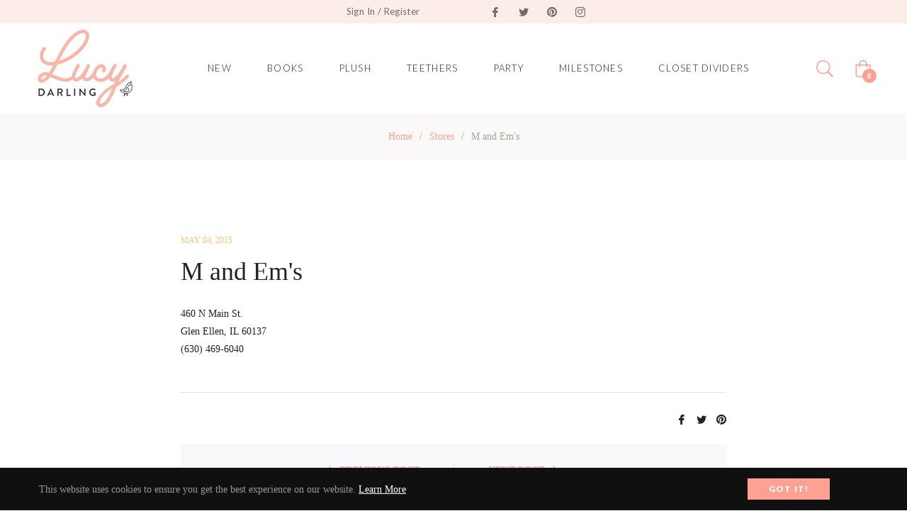

--- FILE ---
content_type: text/css
request_url: https://wholesale.lucydarling.com/cdn/shop/t/11/assets/custom-fonts.css?v=69647263461716861241642626844
body_size: -175
content:
@font-face{font-family:Aleo;src:url(Aleo-Italic.eot);src:url(Aleo-Italic.eot?#iefix) format("embedded-opentype"),url(Aleo-Italic.woff2) format("woff2"),url(Aleo-Italic.woff) format("woff"),url(Aleo-Italic.ttf) format("truetype"),url(Aleo-Italic.svg#Aleo-Italic) format("svg");font-weight:400;font-style:italic}@font-face{font-family:Aleo;src:url(Aleo-BoldItalic.eot);src:url(Aleo-BoldItalic.eot?#iefix) format("embedded-opentype"),url(Aleo-BoldItalic.woff2) format("woff2"),url(Aleo-BoldItalic.woff) format("woff"),url(Aleo-BoldItalic.ttf) format("truetype"),url(Aleo-BoldItalic.svg#Aleo-BoldItalic) format("svg");font-weight:700;font-style:italic}@font-face{font-family:Aleo;src:url(Aleo-Bold.eot);src:url(Aleo-Bold.eot?#iefix) format("embedded-opentype"),url(Aleo-Bold.woff2) format("woff2"),url(Aleo-Bold.woff) format("woff"),url(Aleo-Bold.ttf) format("truetype"),url(Aleo-Bold.svg#Aleo-Bold) format("svg");font-weight:700;font-style:normal}@font-face{font-family:Aleo;src:url(Aleo-Light.eot);src:url(Aleo-Light.eot?#iefix) format("embedded-opentype"),url(Aleo-Light.woff2) format("woff2"),url(Aleo-Light.woff) format("woff"),url(Aleo-Light.ttf) format("truetype"),url(Aleo-Light.svg#Aleo-Light) format("svg");font-weight:300;font-style:normal}@font-face{font-family:Aleo;src:url(Aleo-LightItalic.eot);src:url(Aleo-LightItalic.eot?#iefix) format("embedded-opentype"),url(Aleo-LightItalic.woff2) format("woff2"),url(Aleo-LightItalic.woff) format("woff"),url(Aleo-LightItalic.ttf) format("truetype"),url(Aleo-LightItalic.svg#Aleo-LightItalic) format("svg");font-weight:300;font-style:italic}@font-face{font-family:Lato;src:url(Lato-Black.eot);src:url(Lato-Black.eot?#iefix) format("embedded-opentype"),url(Lato-Black.woff2) format("woff2"),url(Lato-Black.woff) format("woff"),url(Lato-Black.ttf) format("truetype"),url(Lato-Black.svg#Lato-Black) format("svg");font-weight:900;font-style:normal}@font-face{font-family:Lato;src:url(Lato-Bold.eot);src:url(Lato-Bold.eot?#iefix) format("embedded-opentype"),url(Lato-Bold.woff2) format("woff2"),url(Lato-Bold.woff) format("woff"),url(Lato-Bold.ttf) format("truetype"),url(Lato-Bold.svg#Lato-Bold) format("svg");font-weight:700;font-style:normal}@font-face{font-family:Lato;src:url(Lato-BoldItalic.eot);src:url(Lato-BoldItalic.eot?#iefix) format("embedded-opentype"),url(Lato-BoldItalic.woff2) format("woff2"),url(Lato-BoldItalic.woff) format("woff"),url(Lato-BoldItalic.ttf) format("truetype"),url(Lato-BoldItalic.svg#Lato-BoldItalic) format("svg");font-weight:700;font-style:italic}@font-face{font-family:Lato;src:url(Lato-Italic.eot);src:url(Lato-Italic.eot?#iefix) format("embedded-opentype"),url(Lato-Italic.woff2) format("woff2"),url(Lato-Italic.woff) format("woff"),url(Lato-Italic.ttf) format("truetype"),url(Lato-Italic.svg#Lato-Italic) format("svg");font-weight:400;font-style:italic}@font-face{font-family:Aleo;src:url(Aleo-Regular.eot);src:url(Aleo-Regular.eot?#iefix) format("embedded-opentype"),url(Aleo-Regular.woff2) format("woff2"),url(Aleo-Regular.woff) format("woff"),url(Aleo-Regular.ttf) format("truetype"),url(Aleo-Regular.svg#Aleo-Regular) format("svg");font-weight:400;font-style:normal}@font-face{font-family:Lato;src:url(Lato-BlackItalic.eot);src:url(Lato-BlackItalic.eot?#iefix) format("embedded-opentype"),url(Lato-BlackItalic.woff2) format("woff2"),url(Lato-BlackItalic.woff) format("woff"),url(Lato-BlackItalic.ttf) format("truetype"),url(Lato-BlackItalic.svg#Lato-BlackItalic) format("svg");font-weight:900;font-style:italic}@font-face{font-family:Lato;src:url(Lato-LightItalic.eot);src:url(Lato-LightItalic.eot?#iefix) format("embedded-opentype"),url(Lato-LightItalic.woff2) format("woff2"),url(Lato-LightItalic.woff) format("woff"),url(Lato-LightItalic.ttf) format("truetype"),url(Lato-LightItalic.svg#Lato-LightItalic) format("svg");font-weight:300;font-style:italic}@font-face{font-family:Lato;src:url(Lato-Light.eot);src:url(Lato-Light.eot?#iefix) format("embedded-opentype"),url(Lato-Light.woff2) format("woff2"),url(Lato-Light.woff) format("woff"),url(Lato-Light.ttf) format("truetype"),url(Lato-Light.svg#Lato-Light) format("svg");font-weight:300;font-style:normal}@font-face{font-family:Lato Hairline;src:url(Lato-HairlineItalic.eot);src:url(Lato-HairlineItalic.eot?#iefix) format("embedded-opentype"),url(Lato-HairlineItalic.woff2) format("woff2"),url(Lato-HairlineItalic.woff) format("woff"),url(Lato-HairlineItalic.ttf) format("truetype"),url(Lato-HairlineItalic.svg#Lato-HairlineItalic) format("svg");font-weight:300;font-style:italic}@font-face{font-family:Lato;src:url(Lato-Regular.eot);src:url(Lato-Regular.eot?#iefix) format("embedded-opentype"),url(Lato-Regular.woff2) format("woff2"),url(Lato-Regular.woff) format("woff"),url(Lato-Regular.ttf) format("truetype"),url(Lato-Regular.svg#Lato-Regular) format("svg");font-weight:400;font-style:normal}@font-face{font-family:Lato Hairline;src:url(Lato-Hairline.eot);src:url(Lato-Hairline.eot?#iefix) format("embedded-opentype"),url(Lato-Hairline.woff2) format("woff2"),url(Lato-Hairline.woff) format("woff"),url(Lato-Hairline.ttf) format("truetype"),url(Lato-Hairline.svg#Lato-Hairline) format("svg");font-weight:300;font-style:normal}
/*# sourceMappingURL=/cdn/shop/t/11/assets/custom-fonts.css.map?v=69647263461716861241642626844 */
